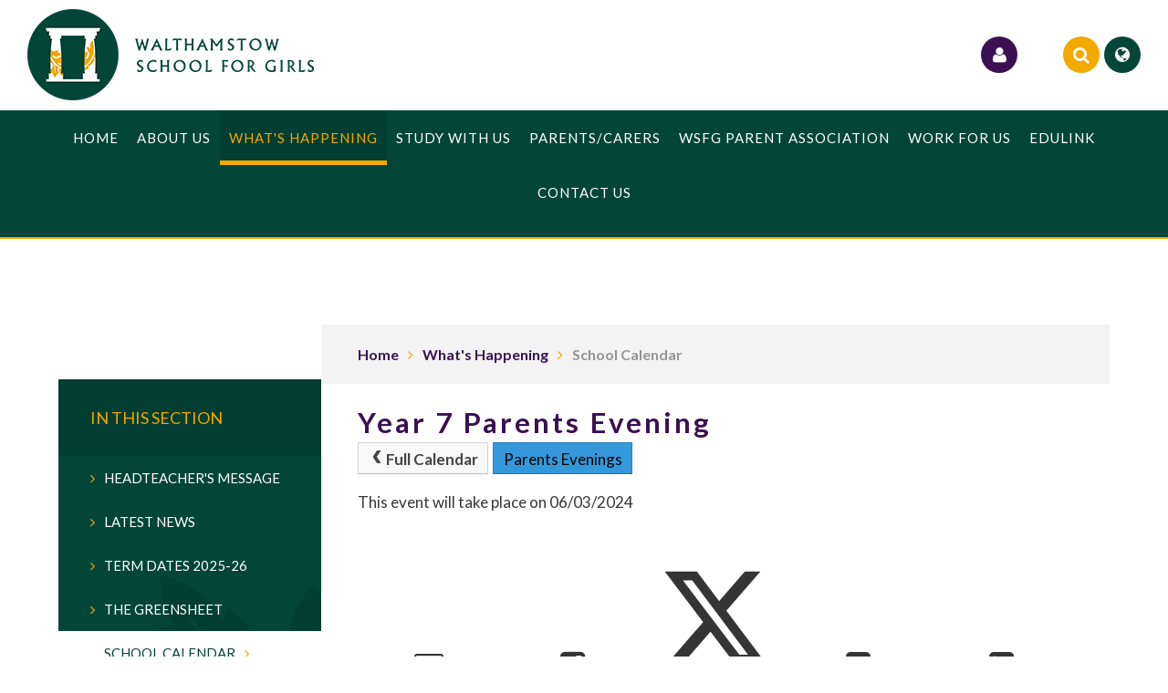

--- FILE ---
content_type: text/html
request_url: https://www.wsfg.waltham.sch.uk/calendar/?calid=2,3,4,5,6,7,8,9&pid=7&viewid=1&event=591
body_size: 55851
content:

<!DOCTYPE html>
<!--[if IE 7]><html class="no-ios no-js lte-ie9 lte-ie8 lte-ie7" lang="en" xml:lang="en"><![endif]-->
<!--[if IE 8]><html class="no-ios no-js lte-ie9 lte-ie8"  lang="en" xml:lang="en"><![endif]-->
<!--[if IE 9]><html class="no-ios no-js lte-ie9"  lang="en" xml:lang="en"><![endif]-->
<!--[if !IE]><!--> <html class="no-ios no-js"  lang="en" xml:lang="en"><!--<![endif]-->
	<head>
		<meta http-equiv="X-UA-Compatible" content="IE=edge" />
		<meta http-equiv="content-type" content="text/html; charset=utf-8"/>
		
		<link rel="canonical" href="https://www.wsfg.waltham.sch.uk/schoolcalendar">
		<link rel="stylesheet" integrity="sha512-+L4yy6FRcDGbXJ9mPG8MT/3UCDzwR9gPeyFNMCtInsol++5m3bk2bXWKdZjvybmohrAsn3Ua5x8gfLnbE1YkOg==" crossorigin="anonymous" referrerpolicy="no-referrer" media="screen" href="https://cdnjs.cloudflare.com/ajax/libs/font-awesome/4.5.0/css/font-awesome.min.css?cache=260112">
<!--[if IE 7]><link rel="stylesheet" media="screen" href="https://cdn.juniperwebsites.co.uk/_includes/font-awesome/4.2.0/css/font-awesome-ie7.min.css?cache=v4.6.56.3">
<![endif]-->
		<title>Walthamstow School for Girls - Year 7 Parents Evening</title>
		
<!--[if IE]>
<script>
console = {log:function(){return;}};
</script>
<![endif]-->

<script>
	var boolItemEditDisabled;
	var boolLanguageMode, boolLanguageEditOriginal;
	var boolViewingConnect;
	var boolConnectDashboard;
	var displayRegions = [];
	var intNewFileCount = 0;
	strItemType = "calendar_event";
	strSubItemType = "calendar";

	var featureSupport = {
		tagging: false,
		eventTagging: false
	};
	var boolLoggedIn = false;
boolAdminMode = false;
	var boolSuperUser = false;
strCookieBarStyle = 'bar';
	intParentPageID = "7";
	intCurrentItemID = 591;
	intCurrentCatID = 2;	intCurrentCalendarID = 2;
	strCurrentCalendarType = 'calendar';
	strCalendarCSV = ',2,3,4,5,6,7,8,9,';
	intViewID = 1;

boolIsHomePage = false;
	boolItemEditDisabled = true;
	boolLanguageEditOriginal=true;
	strCurrentLanguage='en-gb';	strFileAttachmentsUploadLocation = 'bottom';	boolViewingConnect = false;	boolConnectDashboard = false;	var objEditorComponentList = {};

</script>

<script src="https://cdn.juniperwebsites.co.uk/admin/_includes/js/mutation_events.min.js?cache=v4.6.56.3"></script>
<script src="https://cdn.juniperwebsites.co.uk/admin/_includes/js/jquery/jquery.js?cache=v4.6.56.3"></script>
<script src="https://cdn.juniperwebsites.co.uk/admin/_includes/js/jquery/jquery.prefilter.js?cache=v4.6.56.3"></script>
<script src="https://cdn.juniperwebsites.co.uk/admin/_includes/js/jquery/jquery.query.js?cache=v4.6.56.3"></script>
<script src="https://cdn.juniperwebsites.co.uk/admin/_includes/js/jquery/js.cookie.js?cache=v4.6.56.3"></script>
<script src="/_includes/editor/template-javascript.asp?cache=260112"></script>
<script src="/admin/_includes/js/functions/minified/functions.login.new.asp?cache=260112"></script>

  <script>

  </script>
<link rel="stylesheet" media="screen" href="/_site/css/main.css?cache=260112">


	<meta name="mobile-web-app-capable" content="yes">
	<meta name="apple-mobile-web-app-capable" content="yes">
	<meta name="viewport" content="width=device-width, initial-scale=1, minimum-scale=1, maximum-scale=1">

	<link rel="author" href="/humans.txt">
	<link rel="icon" href="/_site/images/favicons/favicon.ico">
	<link rel="apple-touch-icon" href="/_site/images/favicons/favicon.png">
	<link href="https://fonts.googleapis.com/css?family=Lato:400,400i,700,700i" rel="stylesheet"> 

	<link rel="stylesheet" href="/_site/css/print.css" type="text/css" media="print">

	<script type="text/javascript">
	var iOS = ( navigator.userAgent.match(/(iPad|iPhone|iPod)/g) ? true : false );
	if (iOS) { $('html').removeClass('no-ios').addClass('ios'); }
	</script>
<link rel="stylesheet" media="screen" href="https://cdn.juniperwebsites.co.uk/_includes/css/content-blocks.css?cache=v4.6.56.3">
<link rel="stylesheet" media="screen" href="/_includes/css/cookie-colour.asp?cache=260112">
<link rel="stylesheet" media="screen" href="https://cdn.juniperwebsites.co.uk/_includes/css/cookies.css?cache=v4.6.56.3">
<link rel="stylesheet" media="screen" href="https://cdn.juniperwebsites.co.uk/_includes/css/cookies.advanced.css?cache=v4.6.56.3">
<link rel="stylesheet" media="screen" href="https://cdn.juniperwebsites.co.uk/calendar/fullcalendar/fullcalendar-dist.css?cache=v4.6.56.3">
<link rel="stylesheet" media="screen" href="/_site/css/calendar.css?cache=260112">
<link rel="stylesheet" media="screen" href="https://cdn.juniperwebsites.co.uk/_includes/css/overlord.css?cache=v4.6.56.3">
<link rel="stylesheet" media="screen" href="https://cdn.juniperwebsites.co.uk/_includes/css/templates.css?cache=v4.6.56.3">
<link rel="stylesheet" media="screen" href="/_site/css/attachments.css?cache=260112">
<link rel="stylesheet" media="screen" href="/_site/css/templates.css?cache=260112">
<style>#print_me { display: none;}</style><script src="https://cdn.juniperwebsites.co.uk/admin/_includes/js/modernizr.js?cache=v4.6.56.3"></script>
<script integrity="sha256-oTyWrNiP6Qftu4vs2g0RPCKr3g1a6QTlITNgoebxRc4=" crossorigin="anonymous" referrerpolicy="no-referrer" src="https://code.jquery.com/ui/1.10.4/jquery-ui.min.js?cache=260112"></script>
<script src="https://cdn.juniperwebsites.co.uk/admin/_includes/js/jquery/jquery.ui.timepicker.min.js?cache=v4.6.56.3"></script>
<link rel="stylesheet" media="screen" href="https://cdn.juniperwebsites.co.uk/admin/_includes/css/jquery.ui.timepicker.css?cache=v4.6.56.3">
<script src="https://cdn.juniperwebsites.co.uk/admin/_includes/js/jquery/jquery-ui.touch-punch.min.js?cache=v4.6.56.3"></script>
<link rel="stylesheet" media="screen" href="https://cdn.juniperwebsites.co.uk/admin/_includes/css/jquery-ui.css?cache=v4.6.56.3">
<script src="https://cdn.juniperwebsites.co.uk/_includes/js/swfobject.js?cache=v4.6.56.3"></script>

        <meta property="og:site_name" content="Walthamstow School for Girls" />
        <meta property="og:title" content="Year 7 Parents Evening" />
        <meta property="og:image" content="https://www.wsfg.waltham.sch.uk/_site/images/design/thumbnail.jpg" />
        <meta property="og:type" content="website" />
        <meta property="twitter:card" content="summary" />
</head>


    <body>


<div id="print_me"></div>
<div class="mason mason--inner mason--type_url mason--no-demo">

	<section class="access">
		<a class="access__anchor" name="header"></a>
		<a class="access__link" href="#content">Skip to content &darr;</a>
	</section>
	
	<header class="header">
		<a href="/" class="header__title">
			<img class="header__title__logo" src="/_site/images/design/logo.png" srcset="/_site/images/design/logo.png 1x, /_site/images/design/logo-2x.png 2x, /_site/images/design/logo-3x.png 3x" alt="Logo"/>
			<img class="header__title__text header__title__text--mobile" src="/_site/images/design/logotextmobile.png" alt="Walthamstow School for Girls" />
		</a>
		<!-- <img class="header__ofsted" src="/_site/images/design/ofsted.png" alt="Ofsted Outstanding Provider" /> -->
		<div class="header__right">
			<button class="header__translate__btn" title="Translate" aria-label="Translate" data-toggle=".mason--translate"><i class="fa fa-globe" aria-hidden="true"></i></button>
		</div>
		<div class="header__right">
			<button class="header__search__btn" title="Search" aria-label="Search" data-toggle=".mason--search"><i class="fa fa-search" aria-hidden="true"></i></button>
			<div class="header__search__container">
				<button class="close" data-toggle=".mason--search"></button>
				<form method="post" action="/search/default.asp?pid=0">
			    	<input type="text" name="searchValue" placeholder="Search" />
			        <button class="search__submit" type="submit" name="Search"><i class="fa fa-search"></i></button>
			    </form>
			</div>
		</div>
		<div class="header__right"><a class="header__null__btn" title="" aria-label="" href="" target="_blank"><i class="fa fa-null" aria-hidden="true"></i></a></div>
		<div class="header__right">
			<button class="header__quicklinks__btn" title="School Community Users" aria-label="School Community Users" data-toggle=".mason--quicklinks"><i class="fa fa-user" aria-hidden="true"></i></button>
			<div class="header__quicklinks__container"><a href="/page/?title=Parents&pid=93" title="Parents / Carers" aria-label="Parents / Carers" target="_self"><i class="fa fa-user" aria-hidden="true"></i>Parents / Carers</a><a href="/page/?title=Students&pid=94" title="Students" aria-label="Students" target="_self"><i class="fa fa-graduation-cap" aria-hidden="true"></i>Students</a><a href="/page/?title=Staff&pid=95" title="Staff" aria-label="Staff" target="_self"><i class="fa fa-lock" aria-hidden="true"></i>Staff</a><a href="/page/?title=Governors&pid=96" title="Governors" aria-label="Governors" target="_self"><i class="fa fa-lock" aria-hidden="true"></i>Governors</a><a href="https://www.edulinkone.com/#!/login?code=wsfg" title="Edulink" aria-label="Edulink" target="_blank"><i class="fa ""_blank""" aria-hidden="true"></i>Edulink</a></div>
		</div>
	</header>
	<button class="menu__btn" data-toggle=".mason--menu">
		<span class="menu__btn__text menu__btn__text--open">
			<img src="/_site/images/design/menuopen.png" srcset="/_site/images/design/menuopen.png 1x, /_site/images/design/menuopen-2x.png 2x, /_site/images/design/menuopen-3x.png 3x" />
			Menu
		</span>
		<span class="menu__btn__text menu__btn__text--close">
			<img src="/_site/images/design/menuclose.png" srcset="/_site/images/design/menuclose.png 1x, /_site/images/design/menuclose-2x.png 2x, /_site/images/design/menuclose-3x.png 3x" />
			Close
		</span>		
	</button>
	<div class="menu__container">
		<section class="menu">
			<nav class="menu__sidebar">
				<ul class="menu__sidebar__list"><li class="menu__sidebar__list__item menu__sidebar__list__item--page_1"><a class="menu__sidebar__list__item__link" id="page_1" href="/"><span>Home</span></a><button class="menu__sidebar__list__item__button" data-tab=".menu__sidebar__list__item--page_1--expand"><i class="menu__sidebar__list__item__button__icon fa fa-angle-down"></i></button></li><li class="menu__sidebar__list__item menu__sidebar__list__item--page_6 menu__sidebar__list__item--subitems"><a class="menu__sidebar__list__item__link" id="page_6" href="/green"><span>About Us</span></a><button class="menu__sidebar__list__item__button" data-tab=".menu__sidebar__list__item--page_6--expand"><i class="menu__sidebar__list__item__button__icon fa fa-angle-down"></i></button><ul class="menu__sidebar__list__item__sub"><li class="menu__sidebar__list__item menu__sidebar__list__item--page_11"><a class="menu__sidebar__list__item__link" id="page_11" href="/prospectus"><span>Our Prospectus</span></a><button class="menu__sidebar__list__item__button" data-tab=".menu__sidebar__list__item--page_11--expand"><i class="menu__sidebar__list__item__button__icon fa fa-angle-down"></i></button></li><li class="menu__sidebar__list__item menu__sidebar__list__item--page_16"><a class="menu__sidebar__list__item__link" id="page_16" href="/history"><span>Our School History</span></a><button class="menu__sidebar__list__item__button" data-tab=".menu__sidebar__list__item--page_16--expand"><i class="menu__sidebar__list__item__button__icon fa fa-angle-down"></i></button></li><li class="menu__sidebar__list__item menu__sidebar__list__item--page_2362"><a class="menu__sidebar__list__item__link" id="page_2362" href="/page/?title=Our+Vision+and+Values&amp;pid=2362"><span>Our Vision and Values</span></a><button class="menu__sidebar__list__item__button" data-tab=".menu__sidebar__list__item--page_2362--expand"><i class="menu__sidebar__list__item__button__icon fa fa-angle-down"></i></button></li><li class="menu__sidebar__list__item menu__sidebar__list__item--page_15"><a class="menu__sidebar__list__item__link" id="page_15" href="/performance"><span>Performance</span></a><button class="menu__sidebar__list__item__button" data-tab=".menu__sidebar__list__item--page_15--expand"><i class="menu__sidebar__list__item__button__icon fa fa-angle-down"></i></button></li><li class="menu__sidebar__list__item menu__sidebar__list__item--page_20"><a class="menu__sidebar__list__item__link" id="page_20" href="/ofsted"><span>OFSTED</span></a><button class="menu__sidebar__list__item__button" data-tab=".menu__sidebar__list__item--page_20--expand"><i class="menu__sidebar__list__item__button__icon fa fa-angle-down"></i></button></li><li class="menu__sidebar__list__item menu__sidebar__list__item--page_2348"><a class="menu__sidebar__list__item__link" id="page_2348" href="/page/?title=School+Improvement+Plan&amp;pid=2348"><span>School Improvement Plan</span></a><button class="menu__sidebar__list__item__button" data-tab=".menu__sidebar__list__item--page_2348--expand"><i class="menu__sidebar__list__item__button__icon fa fa-angle-down"></i></button></li><li class="menu__sidebar__list__item menu__sidebar__list__item--page_2204"><a class="menu__sidebar__list__item__link" id="page_2204" href="/statutory"><span>Statutory Information</span></a><button class="menu__sidebar__list__item__button" data-tab=".menu__sidebar__list__item--page_2204--expand"><i class="menu__sidebar__list__item__button__icon fa fa-angle-down"></i></button></li><li class="menu__sidebar__list__item menu__sidebar__list__item--page_2328"><a class="menu__sidebar__list__item__link" id="page_2328" href="/page/?title=Financial+Information&amp;pid=2328"><span>Financial Information</span></a><button class="menu__sidebar__list__item__button" data-tab=".menu__sidebar__list__item--page_2328--expand"><i class="menu__sidebar__list__item__button__icon fa fa-angle-down"></i></button></li><li class="menu__sidebar__list__item menu__sidebar__list__item--page_21"><a class="menu__sidebar__list__item__link" id="page_21" href="/page/?title=Contact+our+Staff&amp;pid=21"><span>Contact our Staff</span></a><button class="menu__sidebar__list__item__button" data-tab=".menu__sidebar__list__item--page_21--expand"><i class="menu__sidebar__list__item__button__icon fa fa-angle-down"></i></button></li><li class="menu__sidebar__list__item menu__sidebar__list__item--page_22"><a class="menu__sidebar__list__item__link" id="page_22" href="/governingbody"><span>Our Governing Body</span></a><button class="menu__sidebar__list__item__button" data-tab=".menu__sidebar__list__item--page_22--expand"><i class="menu__sidebar__list__item__button__icon fa fa-angle-down"></i></button></li><li class="menu__sidebar__list__item menu__sidebar__list__item--page_24"><a class="menu__sidebar__list__item__link" id="page_24" href="/pupilpremium"><span>Pupil Premium</span></a><button class="menu__sidebar__list__item__button" data-tab=".menu__sidebar__list__item--page_24--expand"><i class="menu__sidebar__list__item__button__icon fa fa-angle-down"></i></button></li><li class="menu__sidebar__list__item menu__sidebar__list__item--page_23"><a class="menu__sidebar__list__item__link" id="page_23" href="/policies"><span>Policies</span></a><button class="menu__sidebar__list__item__button" data-tab=".menu__sidebar__list__item--page_23--expand"><i class="menu__sidebar__list__item__button__icon fa fa-angle-down"></i></button></li><li class="menu__sidebar__list__item menu__sidebar__list__item--page_17"><a class="menu__sidebar__list__item__link" id="page_17" href="/page/?title=Admissions&amp;pid=17"><span>Admissions</span></a><button class="menu__sidebar__list__item__button" data-tab=".menu__sidebar__list__item--page_17--expand"><i class="menu__sidebar__list__item__button__icon fa fa-angle-down"></i></button></li><li class="menu__sidebar__list__item menu__sidebar__list__item--page_18"><a class="menu__sidebar__list__item__link" id="page_18" href="/facilities"><span>School Facilities</span></a><button class="menu__sidebar__list__item__button" data-tab=".menu__sidebar__list__item--page_18--expand"><i class="menu__sidebar__list__item__button__icon fa fa-angle-down"></i></button></li><li class="menu__sidebar__list__item menu__sidebar__list__item--page_2224"><a class="menu__sidebar__list__item__link" id="page_2224" href="/britishvalues"><span>British Values</span></a><button class="menu__sidebar__list__item__button" data-tab=".menu__sidebar__list__item--page_2224--expand"><i class="menu__sidebar__list__item__button__icon fa fa-angle-down"></i></button></li><li class="menu__sidebar__list__item menu__sidebar__list__item--page_25"><a class="menu__sidebar__list__item__link" id="page_25" href="/page/?title=Community+Engagement&amp;pid=25"><span>Community Engagement</span></a><button class="menu__sidebar__list__item__button" data-tab=".menu__sidebar__list__item--page_25--expand"><i class="menu__sidebar__list__item__button__icon fa fa-angle-down"></i></button></li><li class="menu__sidebar__list__item menu__sidebar__list__item--page_2279"><a class="menu__sidebar__list__item__link" id="page_2279" href="/gdpr"><span>General Data Protection Regulation (GDPR)</span></a><button class="menu__sidebar__list__item__button" data-tab=".menu__sidebar__list__item--page_2279--expand"><i class="menu__sidebar__list__item__button__icon fa fa-angle-down"></i></button></li></ul></li><li class="menu__sidebar__list__item menu__sidebar__list__item--page_7 menu__sidebar__list__item--subitems menu__sidebar__list__item--selected"><a class="menu__sidebar__list__item__link" id="page_7" href="/whatshappening"><span>What's Happening</span></a><button class="menu__sidebar__list__item__button" data-tab=".menu__sidebar__list__item--page_7--expand"><i class="menu__sidebar__list__item__button__icon fa fa-angle-down"></i></button><ul class="menu__sidebar__list__item__sub"><li class="menu__sidebar__list__item menu__sidebar__list__item--page_114"><a class="menu__sidebar__list__item__link" id="page_114" href="/headteachermessage"><span>Headteacher's Message</span></a><button class="menu__sidebar__list__item__button" data-tab=".menu__sidebar__list__item--page_114--expand"><i class="menu__sidebar__list__item__button__icon fa fa-angle-down"></i></button></li><li class="menu__sidebar__list__item menu__sidebar__list__item--news_category_1"><a class="menu__sidebar__list__item__link" id="news_category_1" href="/latest"><span>Latest News</span></a><button class="menu__sidebar__list__item__button" data-tab=".menu__sidebar__list__item--news_category_1--expand"><i class="menu__sidebar__list__item__button__icon fa fa-angle-down"></i></button></li><li class="menu__sidebar__list__item menu__sidebar__list__item--page_2407"><a class="menu__sidebar__list__item__link" id="page_2407" href="/termdates2526"><span>Term Dates 2025-26</span></a><button class="menu__sidebar__list__item__button" data-tab=".menu__sidebar__list__item--page_2407--expand"><i class="menu__sidebar__list__item__button__icon fa fa-angle-down"></i></button></li><li class="menu__sidebar__list__item menu__sidebar__list__item--page_2322"><a class="menu__sidebar__list__item__link" id="page_2322" href="/greensheet"><span>The Greensheet</span></a><button class="menu__sidebar__list__item__button" data-tab=".menu__sidebar__list__item--page_2322--expand"><i class="menu__sidebar__list__item__button__icon fa fa-angle-down"></i></button></li><li class="menu__sidebar__list__item menu__sidebar__list__item--url_1 menu__sidebar__list__item--selected menu__sidebar__list__item--final"><a class="menu__sidebar__list__item__link" id="url_1" href="/schoolcalendar"><span>School Calendar</span></a><button class="menu__sidebar__list__item__button" data-tab=".menu__sidebar__list__item--url_1--expand"><i class="menu__sidebar__list__item__button__icon fa fa-angle-down"></i></button></li><li class="menu__sidebar__list__item menu__sidebar__list__item--page_2241"><a class="menu__sidebar__list__item__link" id="page_2241" href="/community"><span>Community Events</span></a><button class="menu__sidebar__list__item__button" data-tab=".menu__sidebar__list__item--page_2241--expand"><i class="menu__sidebar__list__item__button__icon fa fa-angle-down"></i></button></li></ul></li><li class="menu__sidebar__list__item menu__sidebar__list__item--page_8 menu__sidebar__list__item--subitems"><a class="menu__sidebar__list__item__link" id="page_8" href="/page/?title=Study+With+Us&amp;pid=8"><span>Study With Us</span></a><button class="menu__sidebar__list__item__button" data-tab=".menu__sidebar__list__item--page_8--expand"><i class="menu__sidebar__list__item__button__icon fa fa-angle-down"></i></button><ul class="menu__sidebar__list__item__sub"><li class="menu__sidebar__list__item menu__sidebar__list__item--page_83"><a class="menu__sidebar__list__item__link" id="page_83" href="/schoolday"><span>Our School Day</span></a><button class="menu__sidebar__list__item__button" data-tab=".menu__sidebar__list__item--page_83--expand"><i class="menu__sidebar__list__item__button__icon fa fa-angle-down"></i></button></li><li class="menu__sidebar__list__item menu__sidebar__list__item--page_85"><a class="menu__sidebar__list__item__link" id="page_85" href="/uniform"><span>Our Uniform</span></a><button class="menu__sidebar__list__item__button" data-tab=".menu__sidebar__list__item--page_85--expand"><i class="menu__sidebar__list__item__button__icon fa fa-angle-down"></i></button></li><li class="menu__sidebar__list__item menu__sidebar__list__item--page_14"><a class="menu__sidebar__list__item__link" id="page_14" href="/curriculum"><span>The Curriculum</span></a><button class="menu__sidebar__list__item__button" data-tab=".menu__sidebar__list__item--page_14--expand"><i class="menu__sidebar__list__item__button__icon fa fa-angle-down"></i></button></li><li class="menu__sidebar__list__item menu__sidebar__list__item--page_2212"><a class="menu__sidebar__list__item__link" id="page_2212" href="/facultynews"><span>Faculty News</span></a><button class="menu__sidebar__list__item__button" data-tab=".menu__sidebar__list__item--page_2212--expand"><i class="menu__sidebar__list__item__button__icon fa fa-angle-down"></i></button></li><li class="menu__sidebar__list__item menu__sidebar__list__item--page_34"><a class="menu__sidebar__list__item__link" id="page_34" href="/pastoral"><span>Pastoral</span></a><button class="menu__sidebar__list__item__button" data-tab=".menu__sidebar__list__item--page_34--expand"><i class="menu__sidebar__list__item__button__icon fa fa-angle-down"></i></button></li><li class="menu__sidebar__list__item menu__sidebar__list__item--page_42"><a class="menu__sidebar__list__item__link" id="page_42" href="/page/?title=Our+Inclusive+School&amp;pid=42"><span>Our Inclusive School</span></a><button class="menu__sidebar__list__item__button" data-tab=".menu__sidebar__list__item--page_42--expand"><i class="menu__sidebar__list__item__button__icon fa fa-angle-down"></i></button></li><li class="menu__sidebar__list__item menu__sidebar__list__item--page_116"><a class="menu__sidebar__list__item__link" id="page_116" href="/page/?title=Special+Educational+Needs+and+Disability+%28SEND%29+2025%2D26&amp;pid=116"><span>Special Educational Needs and Disability (SEND) 2025-26</span></a><button class="menu__sidebar__list__item__button" data-tab=".menu__sidebar__list__item--page_116--expand"><i class="menu__sidebar__list__item__button__icon fa fa-angle-down"></i></button></li><li class="menu__sidebar__list__item menu__sidebar__list__item--page_77"><a class="menu__sidebar__list__item__link" id="page_77" href="/lrc"><span>Learning Resource Centre (LRC)</span></a><button class="menu__sidebar__list__item__button" data-tab=".menu__sidebar__list__item--page_77--expand"><i class="menu__sidebar__list__item__button__icon fa fa-angle-down"></i></button></li><li class="menu__sidebar__list__item menu__sidebar__list__item--page_2395"><a class="menu__sidebar__list__item__link" id="page_2395" href="/page/?title=Positive+Behaviour+for+Learning+Expectations&amp;pid=2395"><span>Positive Behaviour for Learning Expectations</span></a><button class="menu__sidebar__list__item__button" data-tab=".menu__sidebar__list__item--page_2395--expand"><i class="menu__sidebar__list__item__button__icon fa fa-angle-down"></i></button></li><li class="menu__sidebar__list__item menu__sidebar__list__item--page_47"><a class="menu__sidebar__list__item__link" id="page_47" href="/extracurricular"><span>Extra-Curricular Activities &amp; Enrichment</span></a><button class="menu__sidebar__list__item__button" data-tab=".menu__sidebar__list__item--page_47--expand"><i class="menu__sidebar__list__item__button__icon fa fa-angle-down"></i></button></li><li class="menu__sidebar__list__item menu__sidebar__list__item--page_2282"><a class="menu__sidebar__list__item__link" id="page_2282" href="/page/?title=Careers&amp;pid=2282"><span>Careers</span></a><button class="menu__sidebar__list__item__button" data-tab=".menu__sidebar__list__item--page_2282--expand"><i class="menu__sidebar__list__item__button__icon fa fa-angle-down"></i></button></li><li class="menu__sidebar__list__item menu__sidebar__list__item--page_91"><a class="menu__sidebar__list__item__link" id="page_91" href="/exams"><span>Exams Information</span></a><button class="menu__sidebar__list__item__button" data-tab=".menu__sidebar__list__item--page_91--expand"><i class="menu__sidebar__list__item__button__icon fa fa-angle-down"></i></button></li></ul></li><li class="menu__sidebar__list__item menu__sidebar__list__item--page_93 menu__sidebar__list__item--subitems"><a class="menu__sidebar__list__item__link" id="page_93" href="/parentcarer"><span>Parents/Carers</span></a><button class="menu__sidebar__list__item__button" data-tab=".menu__sidebar__list__item--page_93--expand"><i class="menu__sidebar__list__item__button__icon fa fa-angle-down"></i></button><ul class="menu__sidebar__list__item__sub"><li class="menu__sidebar__list__item menu__sidebar__list__item--page_107"><a class="menu__sidebar__list__item__link" id="page_107" href="/messages"><span>Messages Sent to Parents/Carers</span></a><button class="menu__sidebar__list__item__button" data-tab=".menu__sidebar__list__item--page_107--expand"><i class="menu__sidebar__list__item__button__icon fa fa-angle-down"></i></button></li><li class="menu__sidebar__list__item menu__sidebar__list__item--page_2419"><a class="menu__sidebar__list__item__link" id="page_2419" href="/reports"><span>Reports</span></a><button class="menu__sidebar__list__item__button" data-tab=".menu__sidebar__list__item--page_2419--expand"><i class="menu__sidebar__list__item__button__icon fa fa-angle-down"></i></button></li><li class="menu__sidebar__list__item menu__sidebar__list__item--page_2402"><a class="menu__sidebar__list__item__link" id="page_2402" href="/year11"><span>Year 11 Information 2025-26</span></a><button class="menu__sidebar__list__item__button" data-tab=".menu__sidebar__list__item--page_2402--expand"><i class="menu__sidebar__list__item__button__icon fa fa-angle-down"></i></button></li><li class="menu__sidebar__list__item menu__sidebar__list__item--page_2411"><a class="menu__sidebar__list__item__link" id="page_2411" href="/page/?title=Year+10+Information+2025%2D26&amp;pid=2411"><span>Year 10 Information 2025-26</span></a><button class="menu__sidebar__list__item__button" data-tab=".menu__sidebar__list__item--page_2411--expand"><i class="menu__sidebar__list__item__button__icon fa fa-angle-down"></i></button></li><li class="menu__sidebar__list__item menu__sidebar__list__item--page_2414"><a class="menu__sidebar__list__item__link" id="page_2414" href="/page/?title=Year+9+Information+2025%2D26&amp;pid=2414"><span>Year 9 Information 2025-26</span></a><button class="menu__sidebar__list__item__button" data-tab=".menu__sidebar__list__item--page_2414--expand"><i class="menu__sidebar__list__item__button__icon fa fa-angle-down"></i></button></li><li class="menu__sidebar__list__item menu__sidebar__list__item--page_2413"><a class="menu__sidebar__list__item__link" id="page_2413" href="/page/?title=Year+8+Information+2025%2D26&amp;pid=2413"><span>Year 8 Information 2025-26</span></a><button class="menu__sidebar__list__item__button" data-tab=".menu__sidebar__list__item--page_2413--expand"><i class="menu__sidebar__list__item__button__icon fa fa-angle-down"></i></button></li><li class="menu__sidebar__list__item menu__sidebar__list__item--page_2415"><a class="menu__sidebar__list__item__link" id="page_2415" href="/page/?title=Year+7+Information+2025%2D26&amp;pid=2415"><span>Year 7 Information 2025-26</span></a><button class="menu__sidebar__list__item__button" data-tab=".menu__sidebar__list__item--page_2415--expand"><i class="menu__sidebar__list__item__button__icon fa fa-angle-down"></i></button></li><li class="menu__sidebar__list__item menu__sidebar__list__item--page_2401"><a class="menu__sidebar__list__item__link" id="page_2401" href="/parentcarerinformation"><span>Parent/Carer Information</span></a><button class="menu__sidebar__list__item__button" data-tab=".menu__sidebar__list__item--page_2401--expand"><i class="menu__sidebar__list__item__button__icon fa fa-angle-down"></i></button></li><li class="menu__sidebar__list__item menu__sidebar__list__item--page_99"><a class="menu__sidebar__list__item__link" id="page_99" href="/homelearning"><span>Home Learning</span></a><button class="menu__sidebar__list__item__button" data-tab=".menu__sidebar__list__item--page_99--expand"><i class="menu__sidebar__list__item__button__icon fa fa-angle-down"></i></button></li><li class="menu__sidebar__list__item menu__sidebar__list__item--page_101"><a class="menu__sidebar__list__item__link" id="page_101" href="/esafety"><span>E-Safety</span></a><button class="menu__sidebar__list__item__button" data-tab=".menu__sidebar__list__item--page_101--expand"><i class="menu__sidebar__list__item__button__icon fa fa-angle-down"></i></button></li><li class="menu__sidebar__list__item menu__sidebar__list__item--page_153"><a class="menu__sidebar__list__item__link" id="page_153" href="/page/?title=Exams+Information&amp;pid=153"><span>Exams Information</span></a><button class="menu__sidebar__list__item__button" data-tab=".menu__sidebar__list__item--page_153--expand"><i class="menu__sidebar__list__item__button__icon fa fa-angle-down"></i></button></li><li class="menu__sidebar__list__item menu__sidebar__list__item--page_2404"><a class="menu__sidebar__list__item__link" id="page_2404" href="/page/?title=Careers&amp;pid=2404"><span>Careers</span></a><button class="menu__sidebar__list__item__button" data-tab=".menu__sidebar__list__item--page_2404--expand"><i class="menu__sidebar__list__item__button__icon fa fa-angle-down"></i></button></li><li class="menu__sidebar__list__item menu__sidebar__list__item--page_104"><a class="menu__sidebar__list__item__link" id="page_104" href="/page/?title=E%2DPayments+via+ParentPay&amp;pid=104"><span>E-Payments via ParentPay</span></a><button class="menu__sidebar__list__item__button" data-tab=".menu__sidebar__list__item--page_104--expand"><i class="menu__sidebar__list__item__button__icon fa fa-angle-down"></i></button></li><li class="menu__sidebar__list__item menu__sidebar__list__item--page_113"><a class="menu__sidebar__list__item__link" id="page_113" href="/page/?title=Free+School+Meals&amp;pid=113"><span>Free School Meals</span></a><button class="menu__sidebar__list__item__button" data-tab=".menu__sidebar__list__item--page_113--expand"><i class="menu__sidebar__list__item__button__icon fa fa-angle-down"></i></button></li><li class="menu__sidebar__list__item menu__sidebar__list__item--page_2324"><a class="menu__sidebar__list__item__link" id="page_2324" href="/page/?title=Policies&amp;pid=2324"><span>Policies</span></a><button class="menu__sidebar__list__item__button" data-tab=".menu__sidebar__list__item--page_2324--expand"><i class="menu__sidebar__list__item__button__icon fa fa-angle-down"></i></button></li><li class="menu__sidebar__list__item menu__sidebar__list__item--page_148"><a class="menu__sidebar__list__item__link" id="page_148" href="/page/?title=Catering&amp;pid=148"><span>Catering</span></a><button class="menu__sidebar__list__item__button" data-tab=".menu__sidebar__list__item--page_148--expand"><i class="menu__sidebar__list__item__button__icon fa fa-angle-down"></i></button></li><li class="menu__sidebar__list__item menu__sidebar__list__item--page_103"><a class="menu__sidebar__list__item__link" id="page_103" href="/page/?title=Privacy+Notice&amp;pid=103"><span>Privacy Notice</span></a><button class="menu__sidebar__list__item__button" data-tab=".menu__sidebar__list__item--page_103--expand"><i class="menu__sidebar__list__item__button__icon fa fa-angle-down"></i></button></li><li class="menu__sidebar__list__item menu__sidebar__list__item--page_2374"><a class="menu__sidebar__list__item__link" id="page_2374" href="/page/?title=Parental+Responsibility+Information&amp;pid=2374"><span>Parental Responsibility Information</span></a><button class="menu__sidebar__list__item__button" data-tab=".menu__sidebar__list__item--page_2374--expand"><i class="menu__sidebar__list__item__button__icon fa fa-angle-down"></i></button></li><li class="menu__sidebar__list__item menu__sidebar__list__item--page_2405"><a class="menu__sidebar__list__item__link" id="page_2405" href="/page/?title=Charging+%26amp%3B+Remissions+Policy&amp;pid=2405"><span>Charging &amp; Remissions Policy</span></a><button class="menu__sidebar__list__item__button" data-tab=".menu__sidebar__list__item--page_2405--expand"><i class="menu__sidebar__list__item__button__icon fa fa-angle-down"></i></button></li></ul></li><li class="menu__sidebar__list__item menu__sidebar__list__item--page_2417"><a class="menu__sidebar__list__item__link" id="page_2417" href="/wsfgpa"><span>WSFG Parent Association</span></a><button class="menu__sidebar__list__item__button" data-tab=".menu__sidebar__list__item--page_2417--expand"><i class="menu__sidebar__list__item__button__icon fa fa-angle-down"></i></button></li><li class="menu__sidebar__list__item menu__sidebar__list__item--page_9 menu__sidebar__list__item--subitems"><a class="menu__sidebar__list__item__link" id="page_9" href="/page/?title=Work+For+Us&amp;pid=9"><span>Work For Us</span></a><button class="menu__sidebar__list__item__button" data-tab=".menu__sidebar__list__item--page_9--expand"><i class="menu__sidebar__list__item__button__icon fa fa-angle-down"></i></button><ul class="menu__sidebar__list__item__sub"><li class="menu__sidebar__list__item menu__sidebar__list__item--page_48"><a class="menu__sidebar__list__item__link" id="page_48" href="/page/?title=Why+Work+Here%3F&amp;pid=48"><span>Why Work Here?</span></a><button class="menu__sidebar__list__item__button" data-tab=".menu__sidebar__list__item--page_48--expand"><i class="menu__sidebar__list__item__button__icon fa fa-angle-down"></i></button></li><li class="menu__sidebar__list__item menu__sidebar__list__item--page_56"><a class="menu__sidebar__list__item__link" id="page_56" href="/page/?title=Staff+Development&amp;pid=56"><span>Staff Development</span></a><button class="menu__sidebar__list__item__button" data-tab=".menu__sidebar__list__item--page_56--expand"><i class="menu__sidebar__list__item__button__icon fa fa-angle-down"></i></button></li><li class="menu__sidebar__list__item menu__sidebar__list__item--page_53"><a class="menu__sidebar__list__item__link" id="page_53" href="/page/?title=Information+for+Prospective+Employees&amp;pid=53"><span>Information for Prospective Employees</span></a><button class="menu__sidebar__list__item__button" data-tab=".menu__sidebar__list__item--page_53--expand"><i class="menu__sidebar__list__item__button__icon fa fa-angle-down"></i></button></li><li class="menu__sidebar__list__item menu__sidebar__list__item--page_2221"><a class="menu__sidebar__list__item__link" id="page_2221" href="/currentvacancies"><span>Current Vacancies</span></a><button class="menu__sidebar__list__item__button" data-tab=".menu__sidebar__list__item--page_2221--expand"><i class="menu__sidebar__list__item__button__icon fa fa-angle-down"></i></button></li></ul></li><li class="menu__sidebar__list__item menu__sidebar__list__item--page_2332"><a class="menu__sidebar__list__item__link" id="page_2332" href="/edulink"><span>Edulink</span></a><button class="menu__sidebar__list__item__button" data-tab=".menu__sidebar__list__item--page_2332--expand"><i class="menu__sidebar__list__item__button__icon fa fa-angle-down"></i></button></li><li class="menu__sidebar__list__item menu__sidebar__list__item--page_2 menu__sidebar__list__item--subitems"><a class="menu__sidebar__list__item__link" id="page_2" href="/contact"><span>Contact Us</span></a><button class="menu__sidebar__list__item__button" data-tab=".menu__sidebar__list__item--page_2--expand"><i class="menu__sidebar__list__item__button__icon fa fa-angle-down"></i></button><ul class="menu__sidebar__list__item__sub"><li class="menu__sidebar__list__item menu__sidebar__list__item--page_2200"><a class="menu__sidebar__list__item__link" id="page_2200" href="/faq"><span>I'm Looking For ...</span></a><button class="menu__sidebar__list__item__button" data-tab=".menu__sidebar__list__item--page_2200--expand"><i class="menu__sidebar__list__item__button__icon fa fa-angle-down"></i></button></li><li class="menu__sidebar__list__item menu__sidebar__list__item--page_1200"><a class="menu__sidebar__list__item__link" id="page_1200" href="/page/?title=Getting+Here&amp;pid=1200"><span>Getting Here</span></a><button class="menu__sidebar__list__item__button" data-tab=".menu__sidebar__list__item--page_1200--expand"><i class="menu__sidebar__list__item__button__icon fa fa-angle-down"></i></button></li></ul></li></ul><div class="mobilequicklinks"><a href="/page/?title=Parents&pid=93" title="Parents / Carers" aria-label="Parents / Carers" target="_self"><i class="fa fa-user" aria-hidden="true"></i>Parents / Carers</a><a href="/page/?title=Students&pid=94" title="Students" aria-label="Students" target="_self"><i class="fa fa-graduation-cap" aria-hidden="true"></i>Students</a><a href="/page/?title=Staff&pid=95" title="Staff" aria-label="Staff" target="_self"><i class="fa fa-lock" aria-hidden="true"></i>Staff</a><a href="/page/?title=Governors&pid=96" title="Governors" aria-label="Governors" target="_self"><i class="fa fa-lock" aria-hidden="true"></i>Governors</a><a href="https://www.edulinkone.com/#!/login?code=wsfg" title="Edulink" aria-label="Edulink" target="_blank"><i class="fa ""_blank""" aria-hidden="true"></i>Edulink</a></div>
				<form class="mobilesearch" method="post" action="/search/default.asp?pid=0">
			    	<input type="text" name="searchValue" placeholder="Search" />
			        <button class="search__submit" type="submit" name="Search"><i class="fa fa-search"></i></button>
			    </form>
			</nav>
			<div id="google_translate_element"><button class="close" data-toggle=".mason--translate"></button></div>
			<div class="menu__social"><a class="null__btn" title="" aria-label="" href="" target="_blank"><i class="fa fa-null" aria-hidden="true"></i></a></div>
			</section>
	</div>

	
	<section class="hero">

		<ul class="hero__slideshow" data-parallax="top:0.4;"><li class="hero__slideshow__item"><div class="image_load" data-src="/_site/data/files/images/slideshow/1F449CBB80A7D024DBBB1D46095E4464.jpg" alt="slideshow image" data-fill=".hero__slideshow__item"></div</li><li class="hero__slideshow__item"><div class="image_load" data-src="/_site/data/files/images/slideshow/512D34B584AB38D556E65C2B7FEDD0D8.jpg" alt="slideshow image" data-fill=".hero__slideshow__item"></div</li><li class="hero__slideshow__item"><div class="image_load" data-src="/_site/data/files/images/slideshow/6FAA9495F27BB10E20B32531C9D19247.jpg" alt="slideshow image" data-fill=".hero__slideshow__item"></div</li><li class="hero__slideshow__item"><div class="image_load" data-src="/_site/data/files/images/slideshow/A4FAFC7EFD3E6C936C748C69E1AE6B38.jpg" alt="slideshow image" data-fill=".hero__slideshow__item"></div</li><li class="hero__slideshow__item"><div class="image_load" data-src="/_site/data/files/images/slideshow/CA56E71203751DA8CCB5E65F8090FBFB.jpg" alt="slideshow image" data-fill=".hero__slideshow__item"></div</li></ul>


	</section>
	
	<main class="main">
		<div class="content content--url"><ul class="content__path"><li class="content__path__item content__path__item--page_1"><a class="content__path__item__link" id="page_1" href="/">Home</a><span class="content__path__item__sep"><i class="fa fa-angle-right" aria-hidden="true"></i></span></li><li class="content__path__item content__path__item--page_7 content__path__item--selected"><a class="content__path__item__link" id="page_7" href="/whatshappening">What's Happening</a><span class="content__path__item__sep"><i class="fa fa-angle-right" aria-hidden="true"></i></span></li><li class="content__path__item content__path__item--url_1 content__path__item--selected content__path__item--final"><a class="content__path__item__link" id="url_1" href="/schoolcalendar">School Calendar</a><span class="content__path__item__sep"><i class="fa fa-angle-right" aria-hidden="true"></i></span></li></ul><h1 class="content__title" id="itemTitle">Year 7 Parents Evening</h1>
		
		<a class="content__anchor" name="content"></a>
		<div class="content__region"><div class="content__region__event">
<div class="content__event__cals"><div class="ui_toolbar"><a class="ui_button" href="https://www.wsfg.waltham.sch.uk/calendar/?calid=2,3,4,5,6,7,8,9&amp;pid=7&amp;viewid=1&amp;month=3&amp;year=2024"><span class="ui_icon ui_icon--prev"></span>Full Calendar</a><span class="ui_tag" style="background-color: #3498DB;color:#000000 !important;">Parents Evenings</span></div></div><div class="content__event__summary "><p>This event will take place on 06/03/2024</p></div><div class="content__event__desc"></div><div class="content__event__tags"></div></div></div><div class="content__share"><ul class="content__share__list"><li class="content__share__list__icon content__share__list__icon--email hex--email"><a href="mailto:?subject=Year%207%20Parents%20Evening&amp;body=https%3A%2F%2Fwww%2Ewsfg%2Ewaltham%2Esch%2Euk%2Fcalendar%2F%3Fcalid%3D2%2C3%2C4%2C5%2C6%2C7%2C8%2C9%26pid%3D7%26viewid%3D1%26event%3D591" target="_blank"><i class="fa fa-envelope-o"></i></a></li><li class="content__share__list__icon content__share__list__icon--facebook hex--facebook"><a href="https://www.facebook.com/sharer.php?u=https%3A%2F%2Fwww%2Ewsfg%2Ewaltham%2Esch%2Euk%2Fcalendar%2F%3Fcalid%3D2%2C3%2C4%2C5%2C6%2C7%2C8%2C9%26pid%3D7%26viewid%3D1%26event%3D591" target="_blank"><i class="fa fa-facebook-square"></i></a></li><li class="content__share__list__icon content__share__list__icon--x hex--x"><a href="https://x.com/intent/post?url=https%3A%2F%2Fwww%2Ewsfg%2Ewaltham%2Esch%2Euk%2Fcalendar%2F%3Fcalid%3D2%2C3%2C4%2C5%2C6%2C7%2C8%2C9%26pid%3D7%26viewid%3D1%26event%3D591" target="_blank"><svg aria-hidden='true' role='img' xmlns='http://www.w3.org/2000/svg' viewBox='0 0 512 512'><path fill='currentColor' d='M389.2 48h70.6L305.6 224.2 487 464H345L233.7 318.6 106.5 464H35.8L200.7 275.5 26.8 48H172.4L272.9 180.9 389.2 48zM364.4 421.8h39.1L151.1 88h-42L364.4 421.8z'/></svg></a></li><li class="content__share__list__icon content__share__list__icon--google hex--google"><a href="https://plus.google.com/share?url=https%3A%2F%2Fwww%2Ewsfg%2Ewaltham%2Esch%2Euk%2Fcalendar%2F%3Fcalid%3D2%2C3%2C4%2C5%2C6%2C7%2C8%2C9%26pid%3D7%26viewid%3D1%26event%3D591" target="_blank"><i class="fa fa-google-plus-square"></i></a></li><li class="content__share__list__icon content__share__list__icon--linkedin hex--linkedin"><a href="https://www.linkedin.com/shareArticle?mini=true&url=https%3A%2F%2Fwww%2Ewsfg%2Ewaltham%2Esch%2Euk%2Fcalendar%2F%3Fcalid%3D2%2C3%2C4%2C5%2C6%2C7%2C8%2C9%26pid%3D7%26viewid%3D1%26event%3D591&title=Year%207%20Parents%20Evening" target="_blank"><i class="fa fa-linkedin-square"></i></a></li></ul>			</div>

						
		</div>
		
		<nav class="subnav">
			<a class="subnav__anchor" name="subnav"></a>
			<h2 class="subnav__title">In This Section</h2>
			<ul class="subnav__list"><li class="subnav__list__item subnav__list__item--page_114"><a class="subnav__list__item__link" id="page_114" href="/headteachermessage">Headteacher's Message</a></li><li class="subnav__list__item subnav__list__item--news_category_1"><a class="subnav__list__item__link" id="news_category_1" href="/latest">Latest News</a></li><li class="subnav__list__item subnav__list__item--page_2407"><a class="subnav__list__item__link" id="page_2407" href="/termdates2526">Term Dates 2025-26</a></li><li class="subnav__list__item subnav__list__item--page_2322"><a class="subnav__list__item__link" id="page_2322" href="/greensheet">The Greensheet</a></li><li class="subnav__list__item subnav__list__item--url_1 subnav__list__item--selected subnav__list__item--final"><a class="subnav__list__item__link" id="url_1" href="/schoolcalendar">School Calendar</a></li><li class="subnav__list__item subnav__list__item--page_2241"><a class="subnav__list__item__link" id="page_2241" href="/community">Community Events</a></li></ul>
		</nav>
	</main>
	
	<footer class="footer">
		<div class="footer__back">
			<a class="footer__back__link" data-scroll="#header" href="#header" name="footer">
				<i class="fa fa-angle-up"></i>
			</a>
			<span>Back to Top</span>
		</div>
		<div class="footer__inner">
			<p class="footer__left">&copy; 2026&nbsp;Walthamstow School for Girls<br/>Website Design by <a rel="nofollow" target="_blank" href="https://websites.junipereducation.org/"> e4education</a><br />
			<a href="https://www.wsfg.waltham.sch.uk/accessibility.asp?level=high-vis&amp;item=url_1" title="This link will display the current page in high visibility mode, suitable for screen reader software">High Visibility</a> | <a href="https://www.wsfg.waltham.sch.uk/accessibility-statement/">Accessibility Statement</a> | <a href="/sitemap/?pid=0">Sitemap</a></p>
			<a class="footer__right footer__right--goodschoolguide" href="https://www.goodschoolsguide.co.uk/schools/walthamstow-school-for-girls-london" target="blank"><img src="/_site/images/design/goodschoolguide.PNG" alt="good schools guide" /></a>
			<a class="footer__right footer__right--ceop" href="https://www.ceop.police.uk/safety-centre/"><img src="/_site/images/design/ceop.gif" alt="CEOP" /></a>
			<a class="footer__right footer__right--unicorn" href="#"><img src="/_site/images/design/unicorn.png" alt="Unicorn Schools Club" /></a>
		</div>
	</footer>
	<div class="awards">
		<img class="awards__img" src="/_site/data/files/images/logos/8C893FC3B9B45E7A8E006AA0616B160F.png" alt="Awards" />
	</div>
</div>

<script src="/_includes/js/mason.js"></script>
<script src="/_site/js/min/common.min.js"></script>
<script src="/_site/js/jquery.cycle2.min.js"></script>
<script src="/_site/js/dynamicLoad.min.js"></script>
<script src="https://translate.google.com/translate_a/element.js?cb=googleTranslateElementInit"></script> 

<script>
// The functions below can be found in /_site/js/common.js
$(function() {
	
		inner();
	
});
</script>

<script>
  (function(i,s,o,g,r,a,m){i['GoogleAnalyticsObject']=r;i[r]=i[r]||function(){
  (i[r].q=i[r].q||[]).push(arguments)},i[r].l=1*new Date();a=s.createElement(o),
  m=s.getElementsByTagName(o)[0];a.async=1;a.src=g;m.parentNode.insertBefore(a,m)
  })(window,document,'script','//www.google-analytics.com/analytics.js','ga');

  ga('create', 'UA-99233248-1', 'auto');
  ga('send', 'pageview');

</script>

<script src="https://cdn.juniperwebsites.co.uk/admin/_includes/js/functions/minified/functions.dialog.js?cache=v4.6.56.3"></script>
<div class="cookie_information cookie_information--bar cookie_information--bottom cookie_information--left cookie_information--active"> <div class="cookie_information__icon_container "> <div class="cookie_information__icon " role="button" title="Cookie Settings" aria-label="Toggle Cookie Settings"><i class="fa fa-exclamation" aria-hidden="true"></i></div> <div class="cookie_information__hex "></div> </div> <div class="cookie_information__inner"> <div class="cookie_information__hex cookie_information__hex--large"></div> <div class="cookie_information__info"> <p class="cookie_information_heading">Cookie Policy</p> <article>This site uses cookies to store information on your computer. <a href="/privacy-cookies" title="See cookie policy">Click here for more information</a><div class="cookie_information__buttons"><button class="cookie_information__button " data-type="allow" title="Allow" aria-label="Allow">Allow</button><button class="cookie_information__button  " data-type="deny" title="Deny" aria-label="Deny">Deny</button></div></article> </div> <button class="cookie_information__close" title="Close" aria-label="Close"> <i class="fa fa-times" aria-hidden="true"></i> </button> </div></div>

<script>
    var strDialogTitle = 'Cookie Settings',
        strDialogSaveButton = 'Save',
        strDialogRevokeButton = 'Revoke';

    $(document).ready(function(){
        $('.cookie_information__icon, .cookie_information__close').on('click', function() {
            $('.cookie_information').toggleClass('cookie_information--active');
        });

        if ($.cookie.allowed()) {
            $('.cookie_information__icon_container').addClass('cookie_information__icon_container--hidden');
            $('.cookie_information').removeClass('cookie_information--active');
        }

        $(document).on('click', '.cookie_information__button', function() {
            var strType = $(this).data('type');
            if (strType === 'settings') {
                openCookieSettings();
            } else {
                saveCookiePreferences(strType, '');
            }
        });
        if (!$('.cookie_ui').length) {
            $('body').append($('<div>', {
                class: 'cookie_ui'
            }));
        }

        var openCookieSettings = function() {
            $('body').e4eDialog({
                diagTitle: strDialogTitle,
                contentClass: 'clublist--add',
                width: '500px',
                height: '90%',
                source: '/privacy-cookies/cookie-popup.asp',
                bind: false,
                appendTo: '.cookie_ui',
                buttons: [{
                    id: 'primary',
                    label: strDialogSaveButton,
                    fn: function() {
                        var arrAllowedItems = [];
                        var strType = 'allow';
                        arrAllowedItems.push('core');
                        if ($('#cookie--targeting').is(':checked')) arrAllowedItems.push('targeting');
                        if ($('#cookie--functional').is(':checked')) arrAllowedItems.push('functional');
                        if ($('#cookie--performance').is(':checked')) arrAllowedItems.push('performance');
                        if (!arrAllowedItems.length) strType = 'deny';
                        if (!arrAllowedItems.length === 4) arrAllowedItems = 'all';
                        saveCookiePreferences(strType, arrAllowedItems.join(','));
                        this.close();
                    }
                }, {
                    id: 'close',
                    
                    label: strDialogRevokeButton,
                    
                    fn: function() {
                        saveCookiePreferences('deny', '');
                        this.close();
                    }
                }]
            });
        }
        var saveCookiePreferences = function(strType, strCSVAllowedItems) {
            if (!strType) return;
            if (!strCSVAllowedItems) strCSVAllowedItems = 'all';
            $.ajax({
                'url': '/privacy-cookies/json.asp?action=updateUserPreferances',
                data: {
                    preference: strType,
                    allowItems: strCSVAllowedItems === 'all' ? '' : strCSVAllowedItems
                },
                success: function(data) {
                    var arrCSVAllowedItems = strCSVAllowedItems.split(',');
                    if (data) {
                        if ('allow' === strType && (strCSVAllowedItems === 'all' || (strCSVAllowedItems.indexOf('core') > -1 && strCSVAllowedItems.indexOf('targeting') > -1) && strCSVAllowedItems.indexOf('functional') > -1 && strCSVAllowedItems.indexOf('performance') > -1)) {
                            if ($(document).find('.no__cookies').length > 0) {
                                $(document).find('.no__cookies').each(function() {
                                    if ($(this).data('replacement')) {
                                        var replacement = $(this).data('replacement')
                                        $(this).replaceWith(replacement);
                                    } else {
                                        window.location.reload();
                                    }
                                });
                            }
                            $('.cookie_information__icon_container').addClass('cookie_information__icon_container--hidden');
                            $('.cookie_information').removeClass('cookie_information--active');
                            $('.cookie_information__info').find('article').replaceWith(data);
                        } else {
                            $('.cookie_information__info').find('article').replaceWith(data);
                            if(strType === 'dontSave' || strType === 'save') {
                                $('.cookie_information').removeClass('cookie_information--active');
                            } else if(strType === 'deny') {
                                $('.cookie_information').addClass('cookie_information--active');
                            } else {
                                $('.cookie_information').removeClass('cookie_information--active');
                            }
                        }
                    }
                }
            });
        }
    });
</script><script>
var loadedJS = {"https://cdn.juniperwebsites.co.uk/admin/_includes/js/mutation_events.min.js": true,"https://cdn.juniperwebsites.co.uk/admin/_includes/js/jquery/jquery.js": true,"https://cdn.juniperwebsites.co.uk/admin/_includes/js/jquery/jquery.prefilter.js": true,"https://cdn.juniperwebsites.co.uk/admin/_includes/js/jquery/jquery.query.js": true,"https://cdn.juniperwebsites.co.uk/admin/_includes/js/jquery/js.cookie.js": true,"/_includes/editor/template-javascript.asp": true,"/admin/_includes/js/functions/minified/functions.login.new.asp": true,"https://cdn.juniperwebsites.co.uk/admin/_includes/js/modernizr.js": true,"https://code.jquery.com/ui/1.10.4/jquery-ui.min.js": true,"https://cdn.juniperwebsites.co.uk/admin/_includes/js/jquery/jquery.ui.timepicker.min.js": true,"https://cdn.juniperwebsites.co.uk/admin/_includes/js/jquery/jquery-ui.touch-punch.min.js": true,"https://cdn.juniperwebsites.co.uk/_includes/js/swfobject.js": true,"https://cdn.juniperwebsites.co.uk/admin/_includes/js/functions/minified/functions.dialog.js": true};
var loadedCSS = {"https://cdnjs.cloudflare.com/ajax/libs/font-awesome/4.5.0/css/font-awesome.min.css": true,"https://cdn.juniperwebsites.co.uk/_includes/font-awesome/4.2.0/css/font-awesome-ie7.min.css": true,"/_site/css/main.css": true,"https://cdn.juniperwebsites.co.uk/_includes/css/content-blocks.css": true,"/_includes/css/cookie-colour.asp": true,"https://cdn.juniperwebsites.co.uk/_includes/css/cookies.css": true,"https://cdn.juniperwebsites.co.uk/_includes/css/cookies.advanced.css": true,"https://cdn.juniperwebsites.co.uk/calendar/fullcalendar/fullcalendar-dist.css": true,"/_site/css/calendar.css": true,"https://cdn.juniperwebsites.co.uk/_includes/css/overlord.css": true,"https://cdn.juniperwebsites.co.uk/_includes/css/templates.css": true,"/_site/css/attachments.css": true,"/_site/css/templates.css": true,"https://cdn.juniperwebsites.co.uk/admin/_includes/css/jquery.ui.timepicker.css": true,"https://cdn.juniperwebsites.co.uk/admin/_includes/css/jquery-ui.css": true};
</script>


</body>
</html>

--- FILE ---
content_type: text/css
request_url: https://www.wsfg.waltham.sch.uk/_site/css/attachments.css?cache=260112
body_size: 1423
content:
.admin_editable--file{background:none !important}.content__attachments__list{margin:0;padding:0;list-style:none}.content__attachments__list__item{width:100%;height:65px;margin-bottom:15px;background:#f3f3f3;border-radius:30px;-webkit-transition:background 350ms ease;transition:background 350ms ease}.content__attachments__list__item__link{display:block;width:100%;height:100%;position:relative;overflow:hidden}.content__attachments__list__item__title{display:inline-block;width:-webkit-calc(100% - 90px);width:calc(100% - 90px);line-height:65px;vertical-align:top;padding:0 15px;font-size:18px;font-weight:700;color:#034638;position:relative;z-index:2;overflow:hidden;text-overflow:ellipsis;white-space:nowrap}.content__attachments__list__item__title input{line-height:1 !important}.content__attachments__list__item__type{text-transform:uppercase;color:#a2a2a2}.content__attachments__list__item__btn{display:inline-block;width:45px;height:45px;margin:10px 15px;padding:0;border:2px #3c1053 solid;background:#3c1053;border-radius:50%;text-align:center;outline:0;z-index:2;font-size:24px;color:#fff;position:relative;-webkit-transition:background 350ms ease, color 350ms ease;transition:background 350ms ease, color 350ms ease}.content__attachments__list__item__btn i{line-height:41px}.content__attachments__list__item__btn:hover{background:#f3f3f3;color:#3c1053}.content__attachments__list__item:hover{background:#d9d9d9}


--- FILE ---
content_type: application/javascript
request_url: https://www.wsfg.waltham.sch.uk/_site/js/min/common.min.js
body_size: 5466
content:
"use strict";function googleTranslateElementInit(){new google.translate.TranslateElement({pageLanguage:"en"},"google_translate_element")}function homepage(){if(0<$(".popup").length){var e=$(".popup h2").outerHeight();$(".popup p").css("max-height","calc(90vh - "+e+"px)"),$(".popup").click(function(e){var t=$(e.target);(t.hasClass("popup")||t.hasClass("popup__close"))&&$(".popup").removeClass("active")})}$(window).on("ready resize",function(){$this=$(".hero__inner > img"),800<$(this).width()?($this.attr("src","/_site/images/design/straplinedesktop.png"),$this.attr("srcset","/_site/images/design/straplinedesktop.png 1x, /_site/images/design/straplinedesktop-2X.png 2x, /_site/images/design/straplinedesktop-3X.png 3x")):($this.attr("src","/_site/images/design/straplinemobile.png"),$this.attr("srcset","/_site/images/design/straplinemobile.png 1x, /_site/images/design/straplinemobile-2X.png 2x, /_site/images/design/straplinemobile-3X.png 3x"))}),$(".mason").hasClass("mason--admin")&&$(".homepage__box.admin_editable").click(function(e){e.preventDefault();var t=$(this).data("custom");window.location.href="/admin/custom/?pid=0&formid="+t}),$("ul.homepage__news__list").cycle({speed:1e3,timeout:0,allowWrap:!1,next:"#newsnext",prev:"#newsprev",slides:"> li.homepage__news__item"}),$("ul.homepage__events__list").cycle({speed:1e3,timeout:0,allowWrap:!1,next:"#eventsnext",prev:"#eventsprev",slides:"> li.homepage__events__item"});var t=!1;$(".contact__map").on("click",function(){if(0==t){t=!0;var i=new google.maps.Map(document.getElementById("map"),{disableDefaultUI:!0,gestureHandling:"coopertative",styles:[{featureType:"poi.business",stylers:[{visibility:"off"}]}]}),o=new google.maps.LatLngBounds,n=[[0,"Walthamstow School for Girls",51.585033,-.013761,"/_site/images/design/marker.png"]];$.each(n,function(e){var t=$(this),s=new google.maps.LatLng(t[2],t[3]);new google.maps.Marker({position:s,map:i,id:t[0],title:t[1],animation:google.maps.Animation.DROP,icon:t[4]});o.extend(s),e==n.length-1&&(i.fitBounds(o),google.maps.event.addListenerOnce(i,"zoom_changed",function(e){i.setZoom(Math.min(17,i.getZoom())),i.panBy(-380,0)}))}),$(window).on("debouncedresize",function(){i.fitBounds(o),google.maps.event.addListenerOnce(i,"bounds_changed",function(e){i.setZoom(Math.min(17,i.getZoom())),i.panBy(-380,0)})})}})}function inner(){$(".accordion__title").on("click",function(){var e=$(this);e.hasClass("open")?(e.removeClass("open"),e.next(".accordion__container").slideUp()):(e.parent().parent().find(".accordion__title").removeClass("open"),e.parent().parent().find(".accordion__container").slideUp(),e.addClass("open"),e.next(".accordion__container").slideDown())})}function events(){function i(e,t){var s=a.offset().left,i=a.offset().top,o=a.find(".fc-cal-icon").css("backgroundColor"),n='<div class="calendar_tooltip calendar_tooltip--'+t+'"><div class="calendar_tooltip--wrap">'+e+'</div><div class="calendar_tooltip__arrow"></div></div>';$(".mason").append(n),$(".mason").hasClass("mason--admin")?$(".calendar_tooltip").css({left:s+"px",top:i-60+"px","border-color":o}):$(".calendar_tooltip").css({left:s+35+"px",top:i+35+"px","border-color":o}),$(".calendar_tooltip__arrow").css({"border-bottom-color":o})}var a,o=null;$(document).on("mouseenter",".fc-basic-view .fc-day-grid-event",function(){$(".calendar_tooltip").remove();var t,e=$(this),s=e.attr("href");e.hasClass("fc-event-hide")||(t=function(e){var t,s,i=e.split("&");for(t=i.length-1;0<=t;t--)if("event"===(s=i[t].split("="))[0])return s[1]}(s),o=t,$.ajax({type:"POST",data:{eventID:t},url:"/_site/layout/custom_asp/ajaxEvent.asp",success:function(e){0===$(".calendar_tooltip").length&&o==t?i(e,t):o==t&&($(".calendar_tooltip").remove(),i(e,t))},failure:function(){console.log("No Event Found")}}),a=e)}).on("mouseleave",".fc-basic-view .fc-day-grid-event",function(){$(".calendar_tooltip").remove(),o=null})}$(function(){$(window).on("load",function(){$(".mason").addClass("mason--ready")}),$(window).on("ready resize",function(){$this=$(".header__title__text"),1024<$(window).width()?($this.attr("src","/_site/images/design/logotextdesktop.png"),$this.attr("srcset","/_site/images/design/logotextdesktop.png 1x, /_site/images/design/logotextdesktop-2x.png 2x, /_site/images/design/logotextdesktop-3x.png 3x"),$this.removeClass("header__title__text--mobile"),$this.addClass("header__title__text--desktop")):($this.attr("src","/_site/images/design/logotextmobile.png"),$this.attr("srcset","/_site/images/design/logotextmobile.png 1x, /_site/images/design/logotextmobile-2x.png 2x, /_site/images/design/logotextmobile-3x.png 3x"),$this.removeClass("header__title__text--desktop"),$this.addClass("header__title__text--mobile"))}),$(window).on("ready scroll",function(){133<$(window).scrollTop()?$(".menu").addClass("fixed"):$(".menu").removeClass("fixed")}),$(".menu__sidebar__list__item--subitems").on("mouseenter",function(){var e=$(this).find("ul"),t=$(".menu__sidebar").outerWidth(),s=e.outerWidth(),i=$(this).position(),o=$(this).width(),n=i.left+o;i.left;s+i.left>t?s-n<0?(e.removeClass("center"),e.addClass("swap")):(e.removeClass("swap"),e.addClass("center")):e.removeClass("center").removeClass("swap")}),$("ul.hero__slideshow").dynamic({slider:"cycle",sliderArgs:{speed:1e3,timeout:8e3,random:!0,pager:".cycle-pager",pagerTemplate:"<div class='cycle-pager-item'><img src='/_site/images/design/pager.png' alt='Slide {{slideNum}}' /></div>",slides:"> li.hero__slideshow__item"}})});